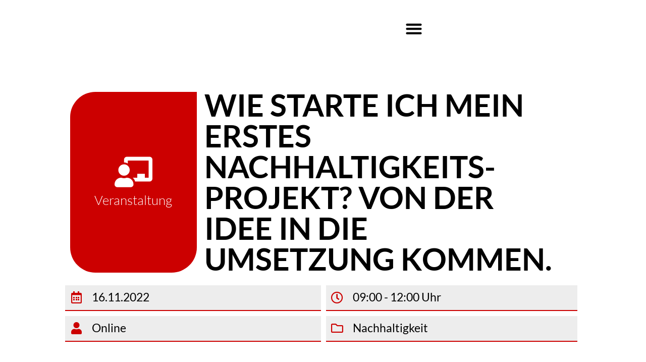

--- FILE ---
content_type: text/css
request_url: https://mittelstand-digital-ruhr-owl.de/wp-content/uploads/elementor/css/post-8.css?ver=1743495738
body_size: 204
content:
.elementor-kit-8{--e-global-color-primary:#CC0000;--e-global-color-secondary:#54595F;--e-global-color-text:#000000;--e-global-color-accent:#61CE70;--e-global-color-64b27d5:#FFFFFF;--e-global-color-3345fd4:#F0EEEE;--e-global-color-7a4c086:#E09B2A;--e-global-typography-primary-font-family:"Lato";--e-global-typography-primary-font-weight:400;--e-global-typography-secondary-font-family:"Lato";--e-global-typography-secondary-font-weight:600;--e-global-typography-text-font-family:"Lato";--e-global-typography-text-font-weight:400;--e-global-typography-accent-font-family:"Roboto";--e-global-typography-accent-font-weight:500;font-size:17px;}.elementor-kit-8 e-page-transition{background-color:#FFBC7D;}.elementor-kit-8 p{margin-bottom:20px;}.elementor-kit-8 a{color:var( --e-global-color-primary );}.elementor-kit-8 a:hover{color:#E09B2A;}.elementor-section.elementor-section-boxed > .elementor-container{max-width:1140px;}.e-con{--container-max-width:1140px;}.elementor-widget:not(:last-child){margin-block-end:20px;}.elementor-element{--widgets-spacing:20px 20px;--widgets-spacing-row:20px;--widgets-spacing-column:20px;}{}h1.entry-title{display:var(--page-title-display);}@media(max-width:1320px){.elementor-section.elementor-section-boxed > .elementor-container{max-width:1024px;}.e-con{--container-max-width:1024px;}}@media(max-width:767px){.elementor-section.elementor-section-boxed > .elementor-container{max-width:767px;}.e-con{--container-max-width:767px;}}

--- FILE ---
content_type: text/css
request_url: https://mittelstand-digital-ruhr-owl.de/wp-content/uploads/elementor/css/post-8550.css?ver=1743683539
body_size: 1792
content:
.elementor-8550 .elementor-element.elementor-element-12d7202:not(.elementor-motion-effects-element-type-background), .elementor-8550 .elementor-element.elementor-element-12d7202 > .elementor-motion-effects-container > .elementor-motion-effects-layer{background-color:#FFFFFF;}.elementor-8550 .elementor-element.elementor-element-12d7202 > .elementor-background-overlay{background-color:#FFFFFF;opacity:0.8;transition:background 0.3s, border-radius 0.3s, opacity 0.3s;}.elementor-8550 .elementor-element.elementor-element-12d7202{transition:background 0.3s, border 0.3s, border-radius 0.3s, box-shadow 0.3s;padding:0% 5% 0% 5%;}.elementor-8550 .elementor-element.elementor-element-8e4bbba > .elementor-container > .elementor-column > .elementor-widget-wrap{align-content:center;align-items:center;}.elementor-8550 .elementor-element.elementor-element-8e4bbba{margin-top:0px;margin-bottom:0px;padding:0px 0px 0px 0px;}.elementor-8550 .elementor-element.elementor-element-65ba974:not(.elementor-motion-effects-element-type-background) > .elementor-widget-wrap, .elementor-8550 .elementor-element.elementor-element-65ba974 > .elementor-widget-wrap > .elementor-motion-effects-container > .elementor-motion-effects-layer{background-color:var( --e-global-color-primary );}.elementor-8550 .elementor-element.elementor-element-65ba974 > .elementor-element-populated, .elementor-8550 .elementor-element.elementor-element-65ba974 > .elementor-element-populated > .elementor-background-overlay, .elementor-8550 .elementor-element.elementor-element-65ba974 > .elementor-background-slideshow{border-radius:85px 0px 85px 85px;}.elementor-8550 .elementor-element.elementor-element-65ba974 > .elementor-element-populated{transition:background 0.3s, border 0.3s, border-radius 0.3s, box-shadow 0.3s;margin:0px 0px 0px 0px;--e-column-margin-right:0px;--e-column-margin-left:0px;padding:0px 0px 0px 0px;}.elementor-8550 .elementor-element.elementor-element-65ba974 > .elementor-element-populated > .elementor-background-overlay{transition:background 0.3s, border-radius 0.3s, opacity 0.3s;}.elementor-8550 .elementor-element.elementor-element-65ba974{z-index:20;}.elementor-widget-icon-box.elementor-view-stacked .elementor-icon{background-color:var( --e-global-color-primary );}.elementor-widget-icon-box.elementor-view-framed .elementor-icon, .elementor-widget-icon-box.elementor-view-default .elementor-icon{fill:var( --e-global-color-primary );color:var( --e-global-color-primary );border-color:var( --e-global-color-primary );}.elementor-widget-icon-box .elementor-icon-box-title{color:var( --e-global-color-primary );}.elementor-widget-icon-box .elementor-icon-box-title, .elementor-widget-icon-box .elementor-icon-box-title a{font-family:var( --e-global-typography-primary-font-family ), Sans-serif;font-weight:var( --e-global-typography-primary-font-weight );}.elementor-widget-icon-box .elementor-icon-box-description{color:var( --e-global-color-text );font-family:var( --e-global-typography-text-font-family ), Sans-serif;font-weight:var( --e-global-typography-text-font-weight );}.elementor-8550 .elementor-element.elementor-element-7657b13 > .elementor-widget-container{margin:75px 0px 75px 0px;}.elementor-8550 .elementor-element.elementor-element-7657b13{--icon-box-icon-margin:15px;}.elementor-8550 .elementor-element.elementor-element-7657b13.elementor-view-stacked .elementor-icon{background-color:#FFFFFF;}.elementor-8550 .elementor-element.elementor-element-7657b13.elementor-view-framed .elementor-icon, .elementor-8550 .elementor-element.elementor-element-7657b13.elementor-view-default .elementor-icon{fill:#FFFFFF;color:#FFFFFF;border-color:#FFFFFF;}.elementor-8550 .elementor-element.elementor-element-7657b13 .elementor-icon{font-size:80px;}.elementor-8550 .elementor-element.elementor-element-7657b13 .elementor-icon-box-title{color:#FFFFFF;}.elementor-8550 .elementor-element.elementor-element-7657b13 .elementor-icon-box-title, .elementor-8550 .elementor-element.elementor-element-7657b13 .elementor-icon-box-title a{font-family:"Lato", Sans-serif;font-size:1.6vw;font-weight:300;line-height:1em;}.elementor-8550 .elementor-element.elementor-element-7657b13 .elementor-icon-box-description{color:#FFFFFF;}.elementor-8550 .elementor-element.elementor-element-a4db696 > .elementor-element-populated{margin:0px 0px 0px 60px;--e-column-margin-right:0px;--e-column-margin-left:60px;padding:0px 0px 0px 0px;}.elementor-widget-heading .elementor-heading-title{font-family:var( --e-global-typography-primary-font-family ), Sans-serif;font-weight:var( --e-global-typography-primary-font-weight );color:var( --e-global-color-primary );}.elementor-8550 .elementor-element.elementor-element-f10cfc4 > .elementor-widget-container{margin:0px 0px 0px 0px;padding:0px 0px 0px 0px;}.elementor-8550 .elementor-element.elementor-element-f10cfc4 .elementor-heading-title{font-family:"Lato", Sans-serif;font-size:3.4vw;font-weight:600;text-transform:uppercase;line-height:1em;color:#000000;}.elementor-8550 .elementor-element.elementor-element-2f48055:not(.elementor-motion-effects-element-type-background), .elementor-8550 .elementor-element.elementor-element-2f48055 > .elementor-motion-effects-container > .elementor-motion-effects-layer{background-color:#FFFFFF;}.elementor-8550 .elementor-element.elementor-element-2f48055{transition:background 0.3s, border 0.3s, border-radius 0.3s, box-shadow 0.3s;margin-top:0px;margin-bottom:0px;padding:3% 5% 0% 5%;}.elementor-8550 .elementor-element.elementor-element-2f48055 > .elementor-background-overlay{transition:background 0.3s, border-radius 0.3s, opacity 0.3s;}.elementor-8550 .elementor-element.elementor-element-2cddb83 > .elementor-element-populated{margin:0px 0px 0px 0px;--e-column-margin-right:0px;--e-column-margin-left:0px;padding:15px 15px 15px 15px;}.elementor-8550 .elementor-element.elementor-element-d7f96b5{margin-top:0px;margin-bottom:25px;}.elementor-8550 .elementor-element.elementor-element-45e3f97 > .elementor-element-populated{padding:0px 0px 0px 0px;}.elementor-8550 .elementor-element.elementor-element-7eb3290 > .elementor-widget-container{background-color:#00000012;padding:10px 10px 12px 10px;border-style:solid;border-width:0px 0px 2px 0px;border-color:var( --e-global-color-primary );}.elementor-8550 .elementor-element.elementor-element-7eb3290{--icon-box-icon-margin:19px;}.elementor-8550 .elementor-element.elementor-element-7eb3290 .elementor-icon-box-title{margin-bottom:0px;color:var( --e-global-color-text );}.elementor-8550 .elementor-element.elementor-element-7eb3290 .elementor-icon{font-size:24px;}.elementor-8550 .elementor-element.elementor-element-7eb3290 .elementor-icon-box-title, .elementor-8550 .elementor-element.elementor-element-7eb3290 .elementor-icon-box-title a{font-family:"Lato", Sans-serif;font-size:1vw;font-weight:400;}.elementor-8550 .elementor-element.elementor-element-1ead332 > .elementor-element-populated{padding:0px 0px 0px 10px;}.elementor-8550 .elementor-element.elementor-element-45f14d2 > .elementor-widget-container{background-color:#00000012;padding:10px 10px 12px 10px;border-style:solid;border-width:0px 0px 2px 0px;border-color:var( --e-global-color-primary );}.elementor-8550 .elementor-element.elementor-element-45f14d2{--icon-box-icon-margin:19px;}.elementor-8550 .elementor-element.elementor-element-45f14d2 .elementor-icon-box-title{margin-bottom:0px;color:var( --e-global-color-text );}.elementor-8550 .elementor-element.elementor-element-45f14d2 .elementor-icon{font-size:24px;}.elementor-8550 .elementor-element.elementor-element-45f14d2 .elementor-icon-box-title, .elementor-8550 .elementor-element.elementor-element-45f14d2 .elementor-icon-box-title a{font-family:"Lato", Sans-serif;font-size:1vw;font-weight:400;}.elementor-8550 .elementor-element.elementor-element-2b0fa17 > .elementor-element-populated{padding:0px 0px 0px 10px;}.elementor-8550 .elementor-element.elementor-element-87cfcb2 > .elementor-widget-container{background-color:#00000012;padding:10px 10px 12px 10px;border-style:solid;border-width:0px 0px 2px 0px;border-color:var( --e-global-color-primary );}.elementor-8550 .elementor-element.elementor-element-87cfcb2{--icon-box-icon-margin:19px;}.elementor-8550 .elementor-element.elementor-element-87cfcb2 .elementor-icon-box-title{margin-bottom:0px;color:var( --e-global-color-text );}.elementor-8550 .elementor-element.elementor-element-87cfcb2 .elementor-icon{font-size:24px;}.elementor-8550 .elementor-element.elementor-element-87cfcb2 .elementor-icon-box-title, .elementor-8550 .elementor-element.elementor-element-87cfcb2 .elementor-icon-box-title a{font-family:"Lato", Sans-serif;font-size:1vw;font-weight:400;}.elementor-8550 .elementor-element.elementor-element-e3a9480 > .elementor-element-populated{padding:0px 0px 0px 10px;}.elementor-8550 .elementor-element.elementor-element-b220931 > .elementor-widget-container{background-color:#00000012;padding:10px 10px 12px 10px;border-style:solid;border-width:0px 0px 2px 0px;border-color:var( --e-global-color-primary );}.elementor-8550 .elementor-element.elementor-element-b220931{--icon-box-icon-margin:19px;}.elementor-8550 .elementor-element.elementor-element-b220931 .elementor-icon-box-title{margin-bottom:0px;color:var( --e-global-color-text );}.elementor-8550 .elementor-element.elementor-element-b220931 .elementor-icon{font-size:24px;}.elementor-8550 .elementor-element.elementor-element-b220931 .elementor-icon-box-title, .elementor-8550 .elementor-element.elementor-element-b220931 .elementor-icon-box-title a{font-family:"Lato", Sans-serif;font-size:1vw;font-weight:400;}.elementor-8550 .elementor-element.elementor-element-2e9befb:not(.elementor-motion-effects-element-type-background), .elementor-8550 .elementor-element.elementor-element-2e9befb > .elementor-motion-effects-container > .elementor-motion-effects-layer{background-color:#FFFFFF;}.elementor-8550 .elementor-element.elementor-element-2e9befb > .elementor-background-overlay{background-color:#FFFFFF;opacity:0.8;transition:background 0.3s, border-radius 0.3s, opacity 0.3s;}.elementor-8550 .elementor-element.elementor-element-2e9befb{transition:background 0.3s, border 0.3s, border-radius 0.3s, box-shadow 0.3s;padding:3% 5% 0% 5%;}.elementor-8550 .elementor-element.elementor-element-67127cd > .elementor-container > .elementor-column > .elementor-widget-wrap{align-content:flex-start;align-items:flex-start;}.elementor-8550 .elementor-element.elementor-element-67127cd{margin-top:0px;margin-bottom:0px;padding:0px 60px 0px 0px;}.elementor-8550 .elementor-element.elementor-element-e0f8dfb > .elementor-element-populated, .elementor-8550 .elementor-element.elementor-element-e0f8dfb > .elementor-element-populated > .elementor-background-overlay, .elementor-8550 .elementor-element.elementor-element-e0f8dfb > .elementor-background-slideshow{border-radius:100px 0px 100px 100px;}.elementor-8550 .elementor-element.elementor-element-e0f8dfb > .elementor-element-populated{transition:background 0.3s, border 0.3s, border-radius 0.3s, box-shadow 0.3s;margin:0px 0px 0px 0px;--e-column-margin-right:0px;--e-column-margin-left:0px;padding:0px 0px 0px 0px;}.elementor-8550 .elementor-element.elementor-element-e0f8dfb > .elementor-element-populated > .elementor-background-overlay{transition:background 0.3s, border-radius 0.3s, opacity 0.3s;}.elementor-8550 .elementor-element.elementor-element-33cd153 > .elementor-widget-container{margin:0px 0px 0px 0px;padding:0px 0px 0px 0px;}.elementor-8550 .elementor-element.elementor-element-33cd153{z-index:1;text-align:left;}.elementor-8550 .elementor-element.elementor-element-33cd153 .elementor-heading-title{font-family:"Lato", Sans-serif;font-size:1.2vw;font-weight:400;text-transform:uppercase;-webkit-text-stroke-color:#000;stroke:#000;color:var( --e-global-color-primary );}.elementor-widget-theme-post-title .elementor-heading-title{font-family:var( --e-global-typography-primary-font-family ), Sans-serif;font-weight:var( --e-global-typography-primary-font-weight );color:var( --e-global-color-primary );}.elementor-8550 .elementor-element.elementor-element-84f4dd6 .elementor-heading-title{font-family:"Lato", Sans-serif;font-size:1.5vw;font-weight:600;text-transform:uppercase;line-height:1.2em;color:var( --e-global-color-text );}.elementor-8550 .elementor-element.elementor-element-2b98f75 > .elementor-element-populated{margin:0px 0px 0px 70px;--e-column-margin-right:0px;--e-column-margin-left:70px;padding:0px 0px 0px 0px;}.elementor-widget-text-editor{font-family:var( --e-global-typography-text-font-family ), Sans-serif;font-weight:var( --e-global-typography-text-font-weight );color:var( --e-global-color-text );}.elementor-widget-text-editor.elementor-drop-cap-view-stacked .elementor-drop-cap{background-color:var( --e-global-color-primary );}.elementor-widget-text-editor.elementor-drop-cap-view-framed .elementor-drop-cap, .elementor-widget-text-editor.elementor-drop-cap-view-default .elementor-drop-cap{color:var( --e-global-color-primary );border-color:var( --e-global-color-primary );}.elementor-8550 .elementor-element.elementor-element-e06b1ff{font-family:"Lato", Sans-serif;font-size:1px;font-weight:400;}.elementor-8550 .elementor-element.elementor-element-928600d > .elementor-widget-container{margin:0px 0px 0px 0px;padding:0px 0px 0px 0px;}.elementor-8550 .elementor-element.elementor-element-928600d{z-index:1;text-align:left;}.elementor-8550 .elementor-element.elementor-element-928600d .elementor-heading-title{font-family:"Lato", Sans-serif;font-size:24px;font-weight:400;color:var( --e-global-color-primary );}.elementor-8550 .elementor-element.elementor-element-4481b42 .elementor-heading-title{font-family:"Lato", Sans-serif;font-weight:400;text-transform:uppercase;color:var( --e-global-color-text );}@media(max-width:1320px){.elementor-8550 .elementor-element.elementor-element-12d7202{padding:0px 50px 0px 50px;}.elementor-bc-flex-widget .elementor-8550 .elementor-element.elementor-element-65ba974.elementor-column .elementor-widget-wrap{align-items:center;}.elementor-8550 .elementor-element.elementor-element-65ba974.elementor-column.elementor-element[data-element_type="column"] > .elementor-widget-wrap.elementor-element-populated{align-content:center;align-items:center;}.elementor-8550 .elementor-element.elementor-element-65ba974 > .elementor-element-populated, .elementor-8550 .elementor-element.elementor-element-65ba974 > .elementor-element-populated > .elementor-background-overlay, .elementor-8550 .elementor-element.elementor-element-65ba974 > .elementor-background-slideshow{border-radius:50px 0px 50px 50px;}.elementor-8550 .elementor-element.elementor-element-65ba974 > .elementor-element-populated{margin:0px 0px 0px 0px;--e-column-margin-right:0px;--e-column-margin-left:0px;padding:30px 0px 25px 0px;}.elementor-8550 .elementor-element.elementor-element-7657b13 > .elementor-widget-container{margin:0px 0px 0px 0px;padding:0px 0px 0px 0px;}.elementor-8550 .elementor-element.elementor-element-7657b13{--icon-box-icon-margin:5px;}.elementor-8550 .elementor-element.elementor-element-7657b13 .elementor-icon{font-size:60px;}.elementor-8550 .elementor-element.elementor-element-7657b13 .elementor-icon-box-title, .elementor-8550 .elementor-element.elementor-element-7657b13 .elementor-icon-box-title a{font-size:2vw;}.elementor-8550 .elementor-element.elementor-element-a4db696 > .elementor-element-populated{margin:0px 35px 2px 15px;--e-column-margin-right:35px;--e-column-margin-left:15px;}.elementor-8550 .elementor-element.elementor-element-f10cfc4 > .elementor-widget-container{margin:-5px 0px -5px 0px;}.elementor-8550 .elementor-element.elementor-element-f10cfc4 .elementor-heading-title{font-size:4.8vw;}.elementor-8550 .elementor-element.elementor-element-2f48055{margin-top:0px;margin-bottom:0px;padding:0px 50px 0px 50px;}.elementor-8550 .elementor-element.elementor-element-2cddb83 > .elementor-element-populated{padding:15px 7.5px 15px 0px;}.elementor-8550 .elementor-element.elementor-element-7eb3290 .elementor-icon-box-title, .elementor-8550 .elementor-element.elementor-element-7eb3290 .elementor-icon-box-title a{font-size:1.8vw;}.elementor-8550 .elementor-element.elementor-element-45f14d2 .elementor-icon-box-title, .elementor-8550 .elementor-element.elementor-element-45f14d2 .elementor-icon-box-title a{font-size:1.8vw;}.elementor-8550 .elementor-element.elementor-element-2b0fa17 > .elementor-element-populated{padding:10px 0px 0px 0px;}.elementor-8550 .elementor-element.elementor-element-87cfcb2 .elementor-icon-box-title, .elementor-8550 .elementor-element.elementor-element-87cfcb2 .elementor-icon-box-title a{font-size:1.8vw;}.elementor-8550 .elementor-element.elementor-element-e3a9480 > .elementor-element-populated{padding:10px 0px 0px 10px;}.elementor-8550 .elementor-element.elementor-element-b220931 .elementor-icon-box-title, .elementor-8550 .elementor-element.elementor-element-b220931 .elementor-icon-box-title a{font-size:1.8vw;}.elementor-8550 .elementor-element.elementor-element-2e9befb{padding:0px 50px 0px 50px;}.elementor-8550 .elementor-element.elementor-element-67127cd{padding:0px 0px 0px 0px;}.elementor-bc-flex-widget .elementor-8550 .elementor-element.elementor-element-e0f8dfb.elementor-column .elementor-widget-wrap{align-items:center;}.elementor-8550 .elementor-element.elementor-element-e0f8dfb.elementor-column.elementor-element[data-element_type="column"] > .elementor-widget-wrap.elementor-element-populated{align-content:center;align-items:center;}.elementor-8550 .elementor-element.elementor-element-e0f8dfb > .elementor-element-populated{margin:0px 0px 10px 0px;--e-column-margin-right:0px;--e-column-margin-left:0px;padding:0px 0px 0px 0px;}.elementor-8550 .elementor-element.elementor-element-33cd153 .elementor-heading-title{font-size:2.2vw;}.elementor-8550 .elementor-element.elementor-element-84f4dd6 > .elementor-widget-container{padding:0px 0px 25px 0px;}.elementor-8550 .elementor-element.elementor-element-84f4dd6 .elementor-heading-title{font-size:3.8vw;}.elementor-8550 .elementor-element.elementor-element-2b98f75 > .elementor-element-populated{margin:0px 0px 0px 0px;--e-column-margin-right:0px;--e-column-margin-left:0px;}.elementor-8550 .elementor-element.elementor-element-928600d > .elementor-widget-container{padding:50px 0px 0px 0px;}.elementor-8550 .elementor-element.elementor-element-928600d .elementor-heading-title{font-size:22px;}}@media(max-width:767px){.elementor-8550 .elementor-element.elementor-element-12d7202{margin-top:-50px;margin-bottom:0px;padding:0px 0px 0px 0px;}.elementor-8550 .elementor-element.elementor-element-4f68b2e > .elementor-element-populated{padding:0px 0px 0px 0px;}.elementor-8550 .elementor-element.elementor-element-8e4bbba{margin-top:36px;margin-bottom:0px;}.elementor-8550 .elementor-element.elementor-element-65ba974{width:100%;}.elementor-8550 .elementor-element.elementor-element-7657b13 > .elementor-widget-container{margin:15px 0px 15px 0px;}.elementor-8550 .elementor-element.elementor-element-7657b13 .elementor-icon-box-title, .elementor-8550 .elementor-element.elementor-element-7657b13 .elementor-icon-box-title a{font-size:4.5vw;}.elementor-8550 .elementor-element.elementor-element-a4db696 > .elementor-element-populated{margin:50px 0px 0px 0px;--e-column-margin-right:0px;--e-column-margin-left:0px;}.elementor-8550 .elementor-element.elementor-element-f10cfc4 > .elementor-widget-container{margin:-5px 0px 0px 0px;}.elementor-8550 .elementor-element.elementor-element-f10cfc4{text-align:center;}.elementor-8550 .elementor-element.elementor-element-f10cfc4 .elementor-heading-title{font-size:6.5vw;}.elementor-8550 .elementor-element.elementor-element-2f48055{padding:25px 0px 0px 0px;}.elementor-8550 .elementor-element.elementor-element-2cddb83 > .elementor-element-populated{padding:10px 0px 10px 0px;}.elementor-8550 .elementor-element.elementor-element-45e3f97{width:50%;}.elementor-8550 .elementor-element.elementor-element-7eb3290{--icon-box-icon-margin:0px;}.elementor-8550 .elementor-element.elementor-element-7eb3290 .elementor-icon-box-title, .elementor-8550 .elementor-element.elementor-element-7eb3290 .elementor-icon-box-title a{font-size:3.6vw;}.elementor-8550 .elementor-element.elementor-element-1ead332{width:50%;}.elementor-8550 .elementor-element.elementor-element-45f14d2{--icon-box-icon-margin:0px;}.elementor-8550 .elementor-element.elementor-element-45f14d2 .elementor-icon-box-title, .elementor-8550 .elementor-element.elementor-element-45f14d2 .elementor-icon-box-title a{font-size:3.6vw;}.elementor-8550 .elementor-element.elementor-element-2b0fa17{width:50%;}.elementor-8550 .elementor-element.elementor-element-87cfcb2{--icon-box-icon-margin:0px;}.elementor-8550 .elementor-element.elementor-element-87cfcb2 .elementor-icon-box-title, .elementor-8550 .elementor-element.elementor-element-87cfcb2 .elementor-icon-box-title a{font-size:3.6vw;}.elementor-8550 .elementor-element.elementor-element-e3a9480{width:50%;}.elementor-8550 .elementor-element.elementor-element-b220931{--icon-box-icon-margin:0px;}.elementor-8550 .elementor-element.elementor-element-b220931 .elementor-icon-box-title, .elementor-8550 .elementor-element.elementor-element-b220931 .elementor-icon-box-title a{font-size:3.6vw;}.elementor-8550 .elementor-element.elementor-element-2e9befb{padding:0px 0px 0px 0px;}.elementor-8550 .elementor-element.elementor-element-4223683 > .elementor-element-populated{padding:0px 0px 0px 0px;}.elementor-8550 .elementor-element.elementor-element-67127cd{margin-top:0px;margin-bottom:0px;padding:0px 0px 0px 0px;}.elementor-8550 .elementor-element.elementor-element-e0f8dfb{width:100%;}.elementor-8550 .elementor-element.elementor-element-33cd153 > .elementor-widget-container{padding:0px 0px 3px 0px;}.elementor-8550 .elementor-element.elementor-element-33cd153 .elementor-heading-title{font-size:5vw;}.elementor-8550 .elementor-element.elementor-element-84f4dd6 .elementor-heading-title{font-size:10vw;}.elementor-8550 .elementor-element.elementor-element-2b98f75{width:100%;}.elementor-8550 .elementor-element.elementor-element-2b98f75 > .elementor-element-populated{margin:25px 0px 0px 0px;--e-column-margin-right:0px;--e-column-margin-left:0px;}.elementor-8550 .elementor-element.elementor-element-928600d > .elementor-widget-container{padding:50px 0px 3px 0px;}.elementor-8550 .elementor-element.elementor-element-928600d{text-align:left;}.elementor-8550 .elementor-element.elementor-element-928600d .elementor-heading-title{font-size:20px;line-height:1.2em;}}@media(min-width:768px){.elementor-8550 .elementor-element.elementor-element-65ba974{width:25%;}.elementor-8550 .elementor-element.elementor-element-a4db696{width:75%;}.elementor-8550 .elementor-element.elementor-element-e0f8dfb{width:25%;}.elementor-8550 .elementor-element.elementor-element-2b98f75{width:75%;}}@media(max-width:1320px) and (min-width:768px){.elementor-8550 .elementor-element.elementor-element-65ba974{width:25%;}.elementor-8550 .elementor-element.elementor-element-a4db696{width:75%;}.elementor-8550 .elementor-element.elementor-element-2cddb83{width:100%;}.elementor-8550 .elementor-element.elementor-element-45e3f97{width:50%;}.elementor-8550 .elementor-element.elementor-element-1ead332{width:50%;}.elementor-8550 .elementor-element.elementor-element-2b0fa17{width:50%;}.elementor-8550 .elementor-element.elementor-element-e3a9480{width:50%;}.elementor-8550 .elementor-element.elementor-element-e0f8dfb{width:100%;}.elementor-8550 .elementor-element.elementor-element-2b98f75{width:100%;}}

--- FILE ---
content_type: text/css
request_url: https://mittelstand-digital-ruhr-owl.de/wp-content/uploads/elementor/css/post-43.css?ver=1743495738
body_size: 2488
content:
.elementor-43 .elementor-element.elementor-element-707b8e5d:not(.elementor-motion-effects-element-type-background), .elementor-43 .elementor-element.elementor-element-707b8e5d > .elementor-motion-effects-container > .elementor-motion-effects-layer{background-color:var( --e-global-color-64b27d5 );}.elementor-43 .elementor-element.elementor-element-707b8e5d{transition:background 0.3s, border 0.3s, border-radius 0.3s, box-shadow 0.3s;margin-top:0px;margin-bottom:0px;padding:0% 10% 0% 10%;z-index:100;}.elementor-43 .elementor-element.elementor-element-707b8e5d > .elementor-background-overlay{transition:background 0.3s, border-radius 0.3s, opacity 0.3s;}.elementor-bc-flex-widget .elementor-43 .elementor-element.elementor-element-17b96b8a.elementor-column .elementor-widget-wrap{align-items:center;}.elementor-43 .elementor-element.elementor-element-17b96b8a.elementor-column.elementor-element[data-element_type="column"] > .elementor-widget-wrap.elementor-element-populated{align-content:center;align-items:center;}.elementor-43 .elementor-element.elementor-element-17b96b8a > .elementor-element-populated{margin:25px 0px 0px 0px;--e-column-margin-right:0px;--e-column-margin-left:0px;}.elementor-widget-nav-menu .elementor-nav-menu .elementor-item{font-family:var( --e-global-typography-primary-font-family ), Sans-serif;font-weight:var( --e-global-typography-primary-font-weight );}.elementor-widget-nav-menu .elementor-nav-menu--main .elementor-item{color:var( --e-global-color-text );fill:var( --e-global-color-text );}.elementor-widget-nav-menu .elementor-nav-menu--main .elementor-item:hover,
					.elementor-widget-nav-menu .elementor-nav-menu--main .elementor-item.elementor-item-active,
					.elementor-widget-nav-menu .elementor-nav-menu--main .elementor-item.highlighted,
					.elementor-widget-nav-menu .elementor-nav-menu--main .elementor-item:focus{color:var( --e-global-color-accent );fill:var( --e-global-color-accent );}.elementor-widget-nav-menu .elementor-nav-menu--main:not(.e--pointer-framed) .elementor-item:before,
					.elementor-widget-nav-menu .elementor-nav-menu--main:not(.e--pointer-framed) .elementor-item:after{background-color:var( --e-global-color-accent );}.elementor-widget-nav-menu .e--pointer-framed .elementor-item:before,
					.elementor-widget-nav-menu .e--pointer-framed .elementor-item:after{border-color:var( --e-global-color-accent );}.elementor-widget-nav-menu{--e-nav-menu-divider-color:var( --e-global-color-text );}.elementor-widget-nav-menu .elementor-nav-menu--dropdown .elementor-item, .elementor-widget-nav-menu .elementor-nav-menu--dropdown  .elementor-sub-item{font-family:var( --e-global-typography-accent-font-family ), Sans-serif;font-weight:var( --e-global-typography-accent-font-weight );}.elementor-43 .elementor-element.elementor-element-f27e67b > .elementor-widget-container{margin:0px -10px 0px 0px;padding:0px 0px 0px 0px;}.elementor-43 .elementor-element.elementor-element-f27e67b .elementor-menu-toggle{margin-left:auto;background-color:#FFFFFF00;}.elementor-43 .elementor-element.elementor-element-f27e67b .elementor-nav-menu .elementor-item{font-family:"Lato", Sans-serif;font-size:14px;font-weight:400;text-transform:uppercase;}.elementor-43 .elementor-element.elementor-element-f27e67b .elementor-nav-menu--main .elementor-item:hover,
					.elementor-43 .elementor-element.elementor-element-f27e67b .elementor-nav-menu--main .elementor-item.elementor-item-active,
					.elementor-43 .elementor-element.elementor-element-f27e67b .elementor-nav-menu--main .elementor-item.highlighted,
					.elementor-43 .elementor-element.elementor-element-f27e67b .elementor-nav-menu--main .elementor-item:focus{color:var( --e-global-color-primary );fill:var( --e-global-color-primary );}.elementor-43 .elementor-element.elementor-element-f27e67b .elementor-nav-menu--main:not(.e--pointer-framed) .elementor-item:before,
					.elementor-43 .elementor-element.elementor-element-f27e67b .elementor-nav-menu--main:not(.e--pointer-framed) .elementor-item:after{background-color:var( --e-global-color-primary );}.elementor-43 .elementor-element.elementor-element-f27e67b .e--pointer-framed .elementor-item:before,
					.elementor-43 .elementor-element.elementor-element-f27e67b .e--pointer-framed .elementor-item:after{border-color:var( --e-global-color-primary );}.elementor-43 .elementor-element.elementor-element-f27e67b .elementor-nav-menu--main .elementor-item.elementor-item-active{color:var( --e-global-color-primary );}.elementor-43 .elementor-element.elementor-element-f27e67b .e--pointer-framed .elementor-item:before{border-width:0px;}.elementor-43 .elementor-element.elementor-element-f27e67b .e--pointer-framed.e--animation-draw .elementor-item:before{border-width:0 0 0px 0px;}.elementor-43 .elementor-element.elementor-element-f27e67b .e--pointer-framed.e--animation-draw .elementor-item:after{border-width:0px 0px 0 0;}.elementor-43 .elementor-element.elementor-element-f27e67b .e--pointer-framed.e--animation-corners .elementor-item:before{border-width:0px 0 0 0px;}.elementor-43 .elementor-element.elementor-element-f27e67b .e--pointer-framed.e--animation-corners .elementor-item:after{border-width:0 0px 0px 0;}.elementor-43 .elementor-element.elementor-element-f27e67b .e--pointer-underline .elementor-item:after,
					 .elementor-43 .elementor-element.elementor-element-f27e67b .e--pointer-overline .elementor-item:before,
					 .elementor-43 .elementor-element.elementor-element-f27e67b .e--pointer-double-line .elementor-item:before,
					 .elementor-43 .elementor-element.elementor-element-f27e67b .e--pointer-double-line .elementor-item:after{height:0px;}.elementor-43 .elementor-element.elementor-element-f27e67b .elementor-nav-menu--main .elementor-item{padding-left:10px;padding-right:10px;padding-top:4px;padding-bottom:4px;}.elementor-43 .elementor-element.elementor-element-f27e67b{--e-nav-menu-horizontal-menu-item-margin:calc( 0px / 2 );--nav-menu-icon-size:30px;}.elementor-43 .elementor-element.elementor-element-f27e67b .elementor-nav-menu--main:not(.elementor-nav-menu--layout-horizontal) .elementor-nav-menu > li:not(:last-child){margin-bottom:0px;}.elementor-43 .elementor-element.elementor-element-f27e67b .elementor-nav-menu--dropdown a:hover,
					.elementor-43 .elementor-element.elementor-element-f27e67b .elementor-nav-menu--dropdown a.elementor-item-active,
					.elementor-43 .elementor-element.elementor-element-f27e67b .elementor-nav-menu--dropdown a.highlighted,
					.elementor-43 .elementor-element.elementor-element-f27e67b .elementor-menu-toggle:hover{color:var( --e-global-color-primary );}.elementor-43 .elementor-element.elementor-element-f27e67b .elementor-nav-menu--dropdown a:hover,
					.elementor-43 .elementor-element.elementor-element-f27e67b .elementor-nav-menu--dropdown a.elementor-item-active,
					.elementor-43 .elementor-element.elementor-element-f27e67b .elementor-nav-menu--dropdown a.highlighted{background-color:var( --e-global-color-3345fd4 );}.elementor-43 .elementor-element.elementor-element-f27e67b .elementor-nav-menu--dropdown .elementor-item, .elementor-43 .elementor-element.elementor-element-f27e67b .elementor-nav-menu--dropdown  .elementor-sub-item{font-family:"Lato", Sans-serif;font-size:14px;font-weight:400;}.elementor-43 .elementor-element.elementor-element-f27e67b .elementor-nav-menu--dropdown{border-style:solid;border-width:0px 0px 0px 2px;border-color:var( --e-global-color-primary );}.elementor-43 .elementor-element.elementor-element-f27e67b div.elementor-menu-toggle{color:#000000;}.elementor-43 .elementor-element.elementor-element-f27e67b div.elementor-menu-toggle svg{fill:#000000;}.elementor-widget-icon-box.elementor-view-stacked .elementor-icon{background-color:var( --e-global-color-primary );}.elementor-widget-icon-box.elementor-view-framed .elementor-icon, .elementor-widget-icon-box.elementor-view-default .elementor-icon{fill:var( --e-global-color-primary );color:var( --e-global-color-primary );border-color:var( --e-global-color-primary );}.elementor-widget-icon-box .elementor-icon-box-title{color:var( --e-global-color-primary );}.elementor-widget-icon-box .elementor-icon-box-title, .elementor-widget-icon-box .elementor-icon-box-title a{font-family:var( --e-global-typography-primary-font-family ), Sans-serif;font-weight:var( --e-global-typography-primary-font-weight );}.elementor-widget-icon-box .elementor-icon-box-description{color:var( --e-global-color-text );font-family:var( --e-global-typography-text-font-family ), Sans-serif;font-weight:var( --e-global-typography-text-font-weight );}.elementor-43 .elementor-element.elementor-element-81b1596{width:auto;max-width:auto;top:185px;z-index:100;--icon-box-icon-margin:16px;}.elementor-43 .elementor-element.elementor-element-81b1596 > .elementor-widget-container:hover{--e-transform-translateX:-185px;}.elementor-43 .elementor-element.elementor-element-81b1596 > .elementor-widget-container{background-color:var( --e-global-color-7a4c086 );padding:0px 28px 0px 0px;}.elementor-43 .elementor-element.elementor-element-81b1596:hover .elementor-widget-container{background-color:var( --e-global-color-7a4c086 );}body:not(.rtl) .elementor-43 .elementor-element.elementor-element-81b1596{right:-180.8px;}body.rtl .elementor-43 .elementor-element.elementor-element-81b1596{left:-180.8px;}.elementor-43 .elementor-element.elementor-element-81b1596.elementor-view-stacked .elementor-icon{background-color:var( --e-global-color-7a4c086 );fill:#FFFFFF;color:#FFFFFF;}.elementor-43 .elementor-element.elementor-element-81b1596.elementor-view-framed .elementor-icon, .elementor-43 .elementor-element.elementor-element-81b1596.elementor-view-default .elementor-icon{fill:var( --e-global-color-7a4c086 );color:var( --e-global-color-7a4c086 );border-color:var( --e-global-color-7a4c086 );}.elementor-43 .elementor-element.elementor-element-81b1596.elementor-view-framed .elementor-icon{background-color:#FFFFFF;}.elementor-43 .elementor-element.elementor-element-81b1596.elementor-view-stacked .elementor-icon:hover{background-color:var( --e-global-color-7a4c086 );fill:#FFFFFF;color:#FFFFFF;}.elementor-43 .elementor-element.elementor-element-81b1596.elementor-view-framed .elementor-icon:hover, .elementor-43 .elementor-element.elementor-element-81b1596.elementor-view-default .elementor-icon:hover{fill:var( --e-global-color-7a4c086 );color:var( --e-global-color-7a4c086 );border-color:var( --e-global-color-7a4c086 );}.elementor-43 .elementor-element.elementor-element-81b1596.elementor-view-framed .elementor-icon:hover{background-color:#FFFFFF;}.elementor-43 .elementor-element.elementor-element-81b1596 .elementor-icon{font-size:28px;}.elementor-43 .elementor-element.elementor-element-81b1596 .elementor-icon-box-title{color:var( --e-global-color-64b27d5 );-webkit-text-stroke-width:0px;stroke-width:0px;-webkit-text-stroke-color:#FFFFFF;stroke:#FFFFFF;}.elementor-43 .elementor-element.elementor-element-81b1596 .elementor-icon-box-title, .elementor-43 .elementor-element.elementor-element-81b1596 .elementor-icon-box-title a{font-family:"Arial", Sans-serif;font-size:14px;font-weight:500;text-transform:uppercase;}.elementor-43 .elementor-element.elementor-element-81b1596 .elementor-icon-box-description{color:var( --e-global-color-7a4c086 );font-family:"Lato", Sans-serif;font-weight:400;}.elementor-43 .elementor-element.elementor-element-a58e37f{width:auto;max-width:auto;top:243px;z-index:100;--icon-box-icon-margin:16px;}.elementor-43 .elementor-element.elementor-element-a58e37f > .elementor-widget-container:hover{--e-transform-translateX:-130px;}.elementor-43 .elementor-element.elementor-element-a58e37f > .elementor-widget-container{background-color:var( --e-global-color-7a4c086 );padding:0px 28px 0px 0px;}.elementor-43 .elementor-element.elementor-element-a58e37f:hover .elementor-widget-container{background-color:var( --e-global-color-7a4c086 );}body:not(.rtl) .elementor-43 .elementor-element.elementor-element-a58e37f{right:-175.2px;}body.rtl .elementor-43 .elementor-element.elementor-element-a58e37f{left:-175.2px;}.elementor-43 .elementor-element.elementor-element-a58e37f.elementor-view-stacked .elementor-icon{background-color:var( --e-global-color-7a4c086 );}.elementor-43 .elementor-element.elementor-element-a58e37f.elementor-view-framed .elementor-icon, .elementor-43 .elementor-element.elementor-element-a58e37f.elementor-view-default .elementor-icon{fill:var( --e-global-color-7a4c086 );color:var( --e-global-color-7a4c086 );border-color:var( --e-global-color-7a4c086 );}.elementor-43 .elementor-element.elementor-element-a58e37f.elementor-view-stacked .elementor-icon:hover{background-color:var( --e-global-color-7a4c086 );fill:#FFFFFF;color:#FFFFFF;}.elementor-43 .elementor-element.elementor-element-a58e37f.elementor-view-framed .elementor-icon:hover, .elementor-43 .elementor-element.elementor-element-a58e37f.elementor-view-default .elementor-icon:hover{fill:var( --e-global-color-7a4c086 );color:var( --e-global-color-7a4c086 );border-color:var( --e-global-color-7a4c086 );}.elementor-43 .elementor-element.elementor-element-a58e37f.elementor-view-framed .elementor-icon:hover{background-color:#FFFFFF;}.elementor-43 .elementor-element.elementor-element-a58e37f .elementor-icon{font-size:28px;}.elementor-43 .elementor-element.elementor-element-a58e37f .elementor-icon-box-title{color:#FFFFFF;-webkit-text-stroke-width:0px;stroke-width:0px;-webkit-text-stroke-color:#FFFFFF;stroke:#FFFFFF;text-shadow:0px 0px 10px rgba(0,0,0,0.3);}.elementor-43 .elementor-element.elementor-element-a58e37f .elementor-icon-box-title, .elementor-43 .elementor-element.elementor-element-a58e37f .elementor-icon-box-title a{font-family:"Arial", Sans-serif;font-size:14px;font-weight:500;text-transform:uppercase;}.elementor-43 .elementor-element.elementor-element-a58e37f .elementor-icon-box-description{color:#FFFFFF;}.elementor-43 .elementor-element.elementor-element-e6f4bc3{width:auto;max-width:auto;top:301px;z-index:100;--icon-box-icon-margin:16px;}.elementor-43 .elementor-element.elementor-element-e6f4bc3 > .elementor-widget-container:hover{--e-transform-translateX:-180px;}.elementor-43 .elementor-element.elementor-element-e6f4bc3 > .elementor-widget-container{background-color:var( --e-global-color-7a4c086 );padding:0px 28px 0px 0px;}.elementor-43 .elementor-element.elementor-element-e6f4bc3:hover .elementor-widget-container{background-color:var( --e-global-color-7a4c086 );}body:not(.rtl) .elementor-43 .elementor-element.elementor-element-e6f4bc3{right:-180.7px;}body.rtl .elementor-43 .elementor-element.elementor-element-e6f4bc3{left:-180.7px;}.elementor-43 .elementor-element.elementor-element-e6f4bc3.elementor-view-stacked .elementor-icon{background-color:var( --e-global-color-7a4c086 );}.elementor-43 .elementor-element.elementor-element-e6f4bc3.elementor-view-framed .elementor-icon, .elementor-43 .elementor-element.elementor-element-e6f4bc3.elementor-view-default .elementor-icon{fill:var( --e-global-color-7a4c086 );color:var( --e-global-color-7a4c086 );border-color:var( --e-global-color-7a4c086 );}.elementor-43 .elementor-element.elementor-element-e6f4bc3.elementor-view-stacked .elementor-icon:hover{background-color:var( --e-global-color-7a4c086 );fill:#FFFFFF;color:#FFFFFF;}.elementor-43 .elementor-element.elementor-element-e6f4bc3.elementor-view-framed .elementor-icon:hover, .elementor-43 .elementor-element.elementor-element-e6f4bc3.elementor-view-default .elementor-icon:hover{fill:var( --e-global-color-7a4c086 );color:var( --e-global-color-7a4c086 );border-color:var( --e-global-color-7a4c086 );}.elementor-43 .elementor-element.elementor-element-e6f4bc3.elementor-view-framed .elementor-icon:hover{background-color:#FFFFFF;}.elementor-43 .elementor-element.elementor-element-e6f4bc3 .elementor-icon{font-size:28px;}.elementor-43 .elementor-element.elementor-element-e6f4bc3 .elementor-icon-box-title{color:#FFFFFF;-webkit-text-stroke-width:0px;stroke-width:0px;-webkit-text-stroke-color:#FFFFFF;stroke:#FFFFFF;}.elementor-43 .elementor-element.elementor-element-e6f4bc3 .elementor-icon-box-title, .elementor-43 .elementor-element.elementor-element-e6f4bc3 .elementor-icon-box-title a{font-family:"Arial", Sans-serif;font-size:14px;font-weight:500;text-transform:uppercase;}.elementor-43 .elementor-element.elementor-element-e6f4bc3 .elementor-icon-box-description{color:var( --e-global-color-7a4c086 );}.elementor-widget-icon.elementor-view-stacked .elementor-icon{background-color:var( --e-global-color-primary );}.elementor-widget-icon.elementor-view-framed .elementor-icon, .elementor-widget-icon.elementor-view-default .elementor-icon{color:var( --e-global-color-primary );border-color:var( --e-global-color-primary );}.elementor-widget-icon.elementor-view-framed .elementor-icon, .elementor-widget-icon.elementor-view-default .elementor-icon svg{fill:var( --e-global-color-primary );}.elementor-43 .elementor-element.elementor-element-eb7a293{width:auto;max-width:auto;bottom:20px;}body:not(.rtl) .elementor-43 .elementor-element.elementor-element-eb7a293{right:30px;}body.rtl .elementor-43 .elementor-element.elementor-element-eb7a293{left:30px;}.elementor-43 .elementor-element.elementor-element-eb7a293 .elementor-icon-wrapper{text-align:right;}.elementor-43 .elementor-element.elementor-element-eb7a293.elementor-view-stacked .elementor-icon{background-color:#76767645;}.elementor-43 .elementor-element.elementor-element-eb7a293.elementor-view-framed .elementor-icon, .elementor-43 .elementor-element.elementor-element-eb7a293.elementor-view-default .elementor-icon{color:#76767645;border-color:#76767645;}.elementor-43 .elementor-element.elementor-element-eb7a293.elementor-view-framed .elementor-icon, .elementor-43 .elementor-element.elementor-element-eb7a293.elementor-view-default .elementor-icon svg{fill:#76767645;}.elementor-43 .elementor-element.elementor-element-eb7a293 .elementor-icon{font-size:45px;}.elementor-43 .elementor-element.elementor-element-eb7a293 .elementor-icon svg{height:45px;}.elementor-43 .elementor-element.elementor-element-22feafb:not(.elementor-motion-effects-element-type-background), .elementor-43 .elementor-element.elementor-element-22feafb > .elementor-motion-effects-container > .elementor-motion-effects-layer{background-color:var( --e-global-color-text );}.elementor-43 .elementor-element.elementor-element-22feafb{transition:background 0.3s, border 0.3s, border-radius 0.3s, box-shadow 0.3s;}.elementor-43 .elementor-element.elementor-element-22feafb > .elementor-background-overlay{transition:background 0.3s, border-radius 0.3s, opacity 0.3s;}.elementor-43 .elementor-element.elementor-element-1da010a{--grid-template-columns:repeat(0, auto);--icon-size:14px;--grid-column-gap:11px;--grid-row-gap:0px;}.elementor-43 .elementor-element.elementor-element-1da010a .elementor-widget-container{text-align:right;}.elementor-43 .elementor-element.elementor-element-1da010a .elementor-social-icon{background-color:#FFFFFF;}.elementor-43 .elementor-element.elementor-element-1da010a .elementor-social-icon i{color:var( --e-global-color-text );}.elementor-43 .elementor-element.elementor-element-1da010a .elementor-social-icon svg{fill:var( --e-global-color-text );}.elementor-43 .elementor-element.elementor-element-1da010a .elementor-social-icon:hover{background-color:var( --e-global-color-primary );}.elementor-43 .elementor-element.elementor-element-1da010a .elementor-social-icon:hover i{color:#FFFFFF;}.elementor-43 .elementor-element.elementor-element-1da010a .elementor-social-icon:hover svg{fill:#FFFFFF;}.elementor-43 .elementor-element.elementor-element-64b3a4a > .elementor-container > .elementor-column > .elementor-widget-wrap{align-content:center;align-items:center;}.elementor-widget-image .widget-image-caption{color:var( --e-global-color-text );font-family:var( --e-global-typography-text-font-family ), Sans-serif;font-weight:var( --e-global-typography-text-font-weight );}.elementor-43 .elementor-element.elementor-element-b621394 > .elementor-widget-container{margin:0px 0px 0px -38px;}.elementor-43 .elementor-element.elementor-element-b621394{text-align:left;}.elementor-43 .elementor-element.elementor-element-b621394 img{width:394px;}.elementor-43 .elementor-element.elementor-element-9d7f8cb > .elementor-widget-container{margin:0px -10px 0px 0px;padding:0px 0px 0px 0px;}.elementor-43 .elementor-element.elementor-element-9d7f8cb .elementor-menu-toggle{margin-left:auto;background-color:#FFFFFF00;}.elementor-43 .elementor-element.elementor-element-9d7f8cb .elementor-nav-menu .elementor-item{font-family:"Lato", Sans-serif;font-weight:300;text-transform:uppercase;}.elementor-43 .elementor-element.elementor-element-9d7f8cb .elementor-nav-menu--main .elementor-item:hover,
					.elementor-43 .elementor-element.elementor-element-9d7f8cb .elementor-nav-menu--main .elementor-item.elementor-item-active,
					.elementor-43 .elementor-element.elementor-element-9d7f8cb .elementor-nav-menu--main .elementor-item.highlighted,
					.elementor-43 .elementor-element.elementor-element-9d7f8cb .elementor-nav-menu--main .elementor-item:focus{color:var( --e-global-color-primary );fill:var( --e-global-color-primary );}.elementor-43 .elementor-element.elementor-element-9d7f8cb .elementor-nav-menu--main:not(.e--pointer-framed) .elementor-item:before,
					.elementor-43 .elementor-element.elementor-element-9d7f8cb .elementor-nav-menu--main:not(.e--pointer-framed) .elementor-item:after{background-color:var( --e-global-color-primary );}.elementor-43 .elementor-element.elementor-element-9d7f8cb .e--pointer-framed .elementor-item:before,
					.elementor-43 .elementor-element.elementor-element-9d7f8cb .e--pointer-framed .elementor-item:after{border-color:var( --e-global-color-primary );}.elementor-43 .elementor-element.elementor-element-9d7f8cb .elementor-nav-menu--main .elementor-item.elementor-item-active{color:var( --e-global-color-primary );}.elementor-43 .elementor-element.elementor-element-9d7f8cb .e--pointer-framed .elementor-item:before{border-width:0px;}.elementor-43 .elementor-element.elementor-element-9d7f8cb .e--pointer-framed.e--animation-draw .elementor-item:before{border-width:0 0 0px 0px;}.elementor-43 .elementor-element.elementor-element-9d7f8cb .e--pointer-framed.e--animation-draw .elementor-item:after{border-width:0px 0px 0 0;}.elementor-43 .elementor-element.elementor-element-9d7f8cb .e--pointer-framed.e--animation-corners .elementor-item:before{border-width:0px 0 0 0px;}.elementor-43 .elementor-element.elementor-element-9d7f8cb .e--pointer-framed.e--animation-corners .elementor-item:after{border-width:0 0px 0px 0;}.elementor-43 .elementor-element.elementor-element-9d7f8cb .e--pointer-underline .elementor-item:after,
					 .elementor-43 .elementor-element.elementor-element-9d7f8cb .e--pointer-overline .elementor-item:before,
					 .elementor-43 .elementor-element.elementor-element-9d7f8cb .e--pointer-double-line .elementor-item:before,
					 .elementor-43 .elementor-element.elementor-element-9d7f8cb .e--pointer-double-line .elementor-item:after{height:0px;}.elementor-43 .elementor-element.elementor-element-9d7f8cb .elementor-nav-menu--main .elementor-item{padding-left:10px;padding-right:10px;padding-top:4px;padding-bottom:4px;}.elementor-43 .elementor-element.elementor-element-9d7f8cb{--e-nav-menu-horizontal-menu-item-margin:calc( 0px / 2 );--nav-menu-icon-size:30px;}.elementor-43 .elementor-element.elementor-element-9d7f8cb .elementor-nav-menu--main:not(.elementor-nav-menu--layout-horizontal) .elementor-nav-menu > li:not(:last-child){margin-bottom:0px;}.elementor-43 .elementor-element.elementor-element-9d7f8cb .elementor-nav-menu--dropdown .elementor-item, .elementor-43 .elementor-element.elementor-element-9d7f8cb .elementor-nav-menu--dropdown  .elementor-sub-item{font-family:"Lato", Sans-serif;font-weight:400;}.elementor-43 .elementor-element.elementor-element-9d7f8cb div.elementor-menu-toggle{color:#000000;}.elementor-43 .elementor-element.elementor-element-9d7f8cb div.elementor-menu-toggle svg{fill:#000000;}.elementor-43 .elementor-element.elementor-element-49398bb:not(.elementor-motion-effects-element-type-background), .elementor-43 .elementor-element.elementor-element-49398bb > .elementor-motion-effects-container > .elementor-motion-effects-layer{background-color:var( --e-global-color-64b27d5 );}.elementor-43 .elementor-element.elementor-element-49398bb{transition:background 0.3s, border 0.3s, border-radius 0.3s, box-shadow 0.3s;}.elementor-43 .elementor-element.elementor-element-49398bb > .elementor-background-overlay{transition:background 0.3s, border-radius 0.3s, opacity 0.3s;}.elementor-widget-text-editor{font-family:var( --e-global-typography-text-font-family ), Sans-serif;font-weight:var( --e-global-typography-text-font-weight );color:var( --e-global-color-text );}.elementor-widget-text-editor.elementor-drop-cap-view-stacked .elementor-drop-cap{background-color:var( --e-global-color-primary );}.elementor-widget-text-editor.elementor-drop-cap-view-framed .elementor-drop-cap, .elementor-widget-text-editor.elementor-drop-cap-view-default .elementor-drop-cap{color:var( --e-global-color-primary );border-color:var( --e-global-color-primary );}.elementor-theme-builder-content-area{height:400px;}.elementor-location-header:before, .elementor-location-footer:before{content:"";display:table;clear:both;}@media(max-width:1320px){.elementor-43 .elementor-element.elementor-element-707b8e5d{margin-top:0px;margin-bottom:0px;padding:0px 50px 0px 50px;}.elementor-43 .elementor-element.elementor-element-17b96b8a > .elementor-element-populated{margin:45px 0px 0px 0px;--e-column-margin-right:0px;--e-column-margin-left:0px;padding:0px 0px 0px 0px;}.elementor-43 .elementor-element.elementor-element-f27e67b > .elementor-widget-container{margin:-14px -5px 0px 0px;}.elementor-43 .elementor-element.elementor-element-f27e67b{--nav-menu-icon-size:34px;}.elementor-43 .elementor-element.elementor-element-b621394 > .elementor-widget-container{margin:0px -20px 0px -20px;}.elementor-43 .elementor-element.elementor-element-9d7f8cb > .elementor-widget-container{margin:-14px -5px 0px 0px;}.elementor-43 .elementor-element.elementor-element-9d7f8cb{--nav-menu-icon-size:34px;}}@media(max-width:767px){.elementor-43 .elementor-element.elementor-element-707b8e5d{margin-top:0px;margin-bottom:0px;padding:20px 20px 0px 20px;}.elementor-43 .elementor-element.elementor-element-4b9434c1{width:50%;}.elementor-43 .elementor-element.elementor-element-17b96b8a{width:50%;}.elementor-43 .elementor-element.elementor-element-1da010a .elementor-widget-container{text-align:center;}.elementor-43 .elementor-element.elementor-element-1da010a{--icon-size:15px;--grid-column-gap:15px;}.elementor-43 .elementor-element.elementor-element-1da010a .elementor-social-icon{--icon-padding:0.4em;}.elementor-43 .elementor-element.elementor-element-64b3a4a{margin-top:10px;margin-bottom:0px;}.elementor-43 .elementor-element.elementor-element-7240040{width:50%;}.elementor-bc-flex-widget .elementor-43 .elementor-element.elementor-element-7240040.elementor-column .elementor-widget-wrap{align-items:center;}.elementor-43 .elementor-element.elementor-element-7240040.elementor-column.elementor-element[data-element_type="column"] > .elementor-widget-wrap.elementor-element-populated{align-content:center;align-items:center;}.elementor-43 .elementor-element.elementor-element-7240040 > .elementor-element-populated{margin:-10px 0px 0px -14px;--e-column-margin-right:0px;--e-column-margin-left:-14px;padding:0px 0px 0px 0px;}.elementor-43 .elementor-element.elementor-element-b621394 > .elementor-widget-container{margin:-15px -32px -15px 0px;}.elementor-43 .elementor-element.elementor-element-b621394 img{width:100%;}.elementor-43 .elementor-element.elementor-element-726efd6{width:50%;}.elementor-bc-flex-widget .elementor-43 .elementor-element.elementor-element-726efd6.elementor-column .elementor-widget-wrap{align-items:center;}.elementor-43 .elementor-element.elementor-element-726efd6.elementor-column.elementor-element[data-element_type="column"] > .elementor-widget-wrap.elementor-element-populated{align-content:center;align-items:center;}.elementor-43 .elementor-element.elementor-element-726efd6 > .elementor-element-populated{margin:0px 0px 0px 0px;--e-column-margin-right:0px;--e-column-margin-left:0px;padding:0px 0px 0px 0px;}}@media(min-width:768px){.elementor-43 .elementor-element.elementor-element-4b9434c1{width:25%;}.elementor-43 .elementor-element.elementor-element-17b96b8a{width:75%;}}@media(max-width:1320px) and (min-width:768px){.elementor-43 .elementor-element.elementor-element-4b9434c1{width:30%;}.elementor-43 .elementor-element.elementor-element-17b96b8a{width:70%;}}/* Start custom CSS for icon-box, class: .elementor-element-81b1596 */linkbutton {
    a:link { color: #fff; }
}/* End custom CSS */
/* Start custom CSS for icon-box, class: .elementor-element-a58e37f */linkbutton {
    a:link { color: #fff; }
}/* End custom CSS */
/* Start custom CSS for icon, class: .elementor-element-eb7a293 */.top-button {
    z-index: 100;
}/* End custom CSS */

--- FILE ---
content_type: text/css
request_url: https://mittelstand-digital-ruhr-owl.de/wp-content/uploads/elementor/css/post-383.css?ver=1743495738
body_size: 1216
content:
.elementor-383 .elementor-element.elementor-element-26e4301b > .elementor-container > .elementor-column > .elementor-widget-wrap{align-content:center;align-items:center;}.elementor-383 .elementor-element.elementor-element-26e4301b:not(.elementor-motion-effects-element-type-background), .elementor-383 .elementor-element.elementor-element-26e4301b > .elementor-motion-effects-container > .elementor-motion-effects-layer{background-image:url("https://mittelstand-digital-ruhr-owl.de/wp-content/uploads/mittelstand-digital-ruhr-owl-digitale-transformation-fuer-unternehmen.jpg");background-position:bottom center;background-size:cover;}.elementor-383 .elementor-element.elementor-element-26e4301b > .elementor-background-overlay{background-color:#000000;opacity:0.68;transition:background 0.3s, border-radius 0.3s, opacity 0.3s;}.elementor-383 .elementor-element.elementor-element-26e4301b{transition:background 0.3s, border 0.3s, border-radius 0.3s, box-shadow 0.3s;margin-top:0px;margin-bottom:0px;padding:0% 10% 1% 10%;z-index:0;}.elementor-bc-flex-widget .elementor-383 .elementor-element.elementor-element-23b6e26e.elementor-column .elementor-widget-wrap{align-items:center;}.elementor-383 .elementor-element.elementor-element-23b6e26e.elementor-column.elementor-element[data-element_type="column"] > .elementor-widget-wrap.elementor-element-populated{align-content:center;align-items:center;}.elementor-383 .elementor-element.elementor-element-23b6e26e > .elementor-element-populated{margin:50px 0px 0px 0px;--e-column-margin-right:0px;--e-column-margin-left:0px;}.elementor-383 .elementor-element.elementor-element-14ddfc14 > .elementor-container > .elementor-column > .elementor-widget-wrap{align-content:center;align-items:center;}.elementor-383 .elementor-element.elementor-element-332566db > .elementor-element-populated{margin:0% 0% 0% 0%;--e-column-margin-right:0%;--e-column-margin-left:0%;}.elementor-widget-text-editor{font-family:var( --e-global-typography-text-font-family ), Sans-serif;font-weight:var( --e-global-typography-text-font-weight );color:var( --e-global-color-text );}.elementor-widget-text-editor.elementor-drop-cap-view-stacked .elementor-drop-cap{background-color:var( --e-global-color-primary );}.elementor-widget-text-editor.elementor-drop-cap-view-framed .elementor-drop-cap, .elementor-widget-text-editor.elementor-drop-cap-view-default .elementor-drop-cap{color:var( --e-global-color-primary );border-color:var( --e-global-color-primary );}.elementor-383 .elementor-element.elementor-element-30afc2e{font-family:"Lato", Sans-serif;font-size:18px;font-weight:400;color:var( --e-global-color-64b27d5 );}.elementor-widget-nav-menu .elementor-nav-menu .elementor-item{font-family:var( --e-global-typography-primary-font-family ), Sans-serif;font-weight:var( --e-global-typography-primary-font-weight );}.elementor-widget-nav-menu .elementor-nav-menu--main .elementor-item{color:var( --e-global-color-text );fill:var( --e-global-color-text );}.elementor-widget-nav-menu .elementor-nav-menu--main .elementor-item:hover,
					.elementor-widget-nav-menu .elementor-nav-menu--main .elementor-item.elementor-item-active,
					.elementor-widget-nav-menu .elementor-nav-menu--main .elementor-item.highlighted,
					.elementor-widget-nav-menu .elementor-nav-menu--main .elementor-item:focus{color:var( --e-global-color-accent );fill:var( --e-global-color-accent );}.elementor-widget-nav-menu .elementor-nav-menu--main:not(.e--pointer-framed) .elementor-item:before,
					.elementor-widget-nav-menu .elementor-nav-menu--main:not(.e--pointer-framed) .elementor-item:after{background-color:var( --e-global-color-accent );}.elementor-widget-nav-menu .e--pointer-framed .elementor-item:before,
					.elementor-widget-nav-menu .e--pointer-framed .elementor-item:after{border-color:var( --e-global-color-accent );}.elementor-widget-nav-menu{--e-nav-menu-divider-color:var( --e-global-color-text );}.elementor-widget-nav-menu .elementor-nav-menu--dropdown .elementor-item, .elementor-widget-nav-menu .elementor-nav-menu--dropdown  .elementor-sub-item{font-family:var( --e-global-typography-accent-font-family ), Sans-serif;font-weight:var( --e-global-typography-accent-font-weight );}.elementor-383 .elementor-element.elementor-element-b3578f6 > .elementor-widget-container{margin:80px 0px 0px 0px;}.elementor-383 .elementor-element.elementor-element-b3578f6 .elementor-nav-menu .elementor-item{font-family:"Lato", Sans-serif;font-weight:300;}.elementor-383 .elementor-element.elementor-element-b3578f6 .elementor-nav-menu--main .elementor-item{color:#FFFFFF;fill:#FFFFFF;}.elementor-383 .elementor-element.elementor-element-b3578f6 .elementor-nav-menu--main .elementor-item:hover,
					.elementor-383 .elementor-element.elementor-element-b3578f6 .elementor-nav-menu--main .elementor-item.elementor-item-active,
					.elementor-383 .elementor-element.elementor-element-b3578f6 .elementor-nav-menu--main .elementor-item.highlighted,
					.elementor-383 .elementor-element.elementor-element-b3578f6 .elementor-nav-menu--main .elementor-item:focus{color:var( --e-global-color-primary );fill:var( --e-global-color-primary );}.elementor-383 .elementor-element.elementor-element-b3578f6 .elementor-nav-menu--main:not(.e--pointer-framed) .elementor-item:before,
					.elementor-383 .elementor-element.elementor-element-b3578f6 .elementor-nav-menu--main:not(.e--pointer-framed) .elementor-item:after{background-color:#CC000000;}.elementor-383 .elementor-element.elementor-element-b3578f6 .e--pointer-framed .elementor-item:before,
					.elementor-383 .elementor-element.elementor-element-b3578f6 .e--pointer-framed .elementor-item:after{border-color:#CC000000;}.elementor-383 .elementor-element.elementor-element-b3578f6 .elementor-nav-menu--main .elementor-item.elementor-item-active{color:var( --e-global-color-primary );}.elementor-383 .elementor-element.elementor-element-b3578f6 .elementor-nav-menu--main:not(.e--pointer-framed) .elementor-item.elementor-item-active:before,
					.elementor-383 .elementor-element.elementor-element-b3578f6 .elementor-nav-menu--main:not(.e--pointer-framed) .elementor-item.elementor-item-active:after{background-color:#CC000000;}.elementor-383 .elementor-element.elementor-element-b3578f6 .e--pointer-framed .elementor-item.elementor-item-active:before,
					.elementor-383 .elementor-element.elementor-element-b3578f6 .e--pointer-framed .elementor-item.elementor-item-active:after{border-color:#CC000000;}.elementor-383 .elementor-element.elementor-element-b3578f6{--e-nav-menu-divider-content:"";--e-nav-menu-divider-style:solid;--e-nav-menu-divider-width:1px;--e-nav-menu-divider-height:18px;--e-nav-menu-divider-color:#FFFFFF;}.elementor-383 .elementor-element.elementor-element-20096f35 > .elementor-container > .elementor-column > .elementor-widget-wrap{align-content:center;align-items:center;}.elementor-383 .elementor-element.elementor-element-20096f35{border-style:dotted;border-width:1px 0px 0px 0px;border-color:rgba(255,255,255,0.59);margin-top:0px;margin-bottom:0px;padding:20px 0px 0px 0px;}.elementor-widget-heading .elementor-heading-title{font-family:var( --e-global-typography-primary-font-family ), Sans-serif;font-weight:var( --e-global-typography-primary-font-weight );color:var( --e-global-color-primary );}.elementor-383 .elementor-element.elementor-element-33f69cb7 .elementor-heading-title{font-size:14px;font-weight:300;line-height:1.5em;color:#FFFFFF;}.elementor-theme-builder-content-area{height:400px;}.elementor-location-header:before, .elementor-location-footer:before{content:"";display:table;clear:both;}@media(max-width:1320px) and (min-width:768px){.elementor-383 .elementor-element.elementor-element-332566db{width:34%;}.elementor-383 .elementor-element.elementor-element-52747ceb{width:70%;}.elementor-383 .elementor-element.elementor-element-16fc7ff4{width:30%;}}@media(max-width:1320px){.elementor-383 .elementor-element.elementor-element-26e4301b{padding:0px 20px 0px 20px;}.elementor-383 .elementor-element.elementor-element-332566db > .elementor-element-populated{margin:0px 0px 0px 0px;--e-column-margin-right:0px;--e-column-margin-left:0px;}}@media(max-width:767px){.elementor-383 .elementor-element.elementor-element-26e4301b{padding:30px 20px 30px 20px;}.elementor-383 .elementor-element.elementor-element-23b6e26e > .elementor-element-populated{padding:0px 0px 0px 0px;}.elementor-383 .elementor-element.elementor-element-332566db{width:100%;}.elementor-383 .elementor-element.elementor-element-332566db > .elementor-element-populated{margin:50px 0px 0px 0px;--e-column-margin-right:0px;--e-column-margin-left:0px;}.elementor-383 .elementor-element.elementor-element-b3578f6 .elementor-nav-menu--main .elementor-item{padding-top:4px;padding-bottom:4px;}.elementor-383 .elementor-element.elementor-element-20096f35{margin-top:30px;margin-bottom:0px;}.elementor-383 .elementor-element.elementor-element-33f69cb7{text-align:center;}.elementor-383 .elementor-element.elementor-element-33f69cb7 .elementor-heading-title{font-size:12px;}}/* Start custom CSS for section, class: .elementor-element-26e4301b */.elementor-location-header {
    position: relative;
    z-index: 50;
}
.site-content {
    overflow: hidden;
    background-color: #fff; 
    position: relative;
    z-index: 10;
}
.elementor-location-footer {
    position: relative;
    z-index: 1;
}/* End custom CSS */

--- FILE ---
content_type: text/css
request_url: https://mittelstand-digital-ruhr-owl.de/wp-content/uploads/elementor/css/post-3494.css?ver=1743496082
body_size: 897
content:
.elementor-3494 .elementor-element.elementor-element-b288795 > .elementor-container > .elementor-column > .elementor-widget-wrap{align-content:center;align-items:center;}.elementor-3494 .elementor-element.elementor-element-b288795{margin-top:0px;margin-bottom:0px;padding:0px 0px 0px 0px;}.elementor-3494 .elementor-element.elementor-element-2d5e83b:not(.elementor-motion-effects-element-type-background) > .elementor-widget-wrap, .elementor-3494 .elementor-element.elementor-element-2d5e83b > .elementor-widget-wrap > .elementor-motion-effects-container > .elementor-motion-effects-layer{background-color:var( --e-global-color-primary );}.elementor-3494 .elementor-element.elementor-element-2d5e83b > .elementor-element-populated, .elementor-3494 .elementor-element.elementor-element-2d5e83b > .elementor-element-populated > .elementor-background-overlay, .elementor-3494 .elementor-element.elementor-element-2d5e83b > .elementor-background-slideshow{border-radius:85px 0px 85px 85px;}.elementor-3494 .elementor-element.elementor-element-2d5e83b > .elementor-element-populated{transition:background 0.3s, border 0.3s, border-radius 0.3s, box-shadow 0.3s;margin:0px 0px 0px 0px;--e-column-margin-right:0px;--e-column-margin-left:0px;padding:0px 0px 0px 0px;}.elementor-3494 .elementor-element.elementor-element-2d5e83b > .elementor-element-populated > .elementor-background-overlay{transition:background 0.3s, border-radius 0.3s, opacity 0.3s;}.elementor-3494 .elementor-element.elementor-element-2d5e83b{z-index:20;}.elementor-widget-icon-box.elementor-view-stacked .elementor-icon{background-color:var( --e-global-color-primary );}.elementor-widget-icon-box.elementor-view-framed .elementor-icon, .elementor-widget-icon-box.elementor-view-default .elementor-icon{fill:var( --e-global-color-primary );color:var( --e-global-color-primary );border-color:var( --e-global-color-primary );}.elementor-widget-icon-box .elementor-icon-box-title{color:var( --e-global-color-primary );}.elementor-widget-icon-box .elementor-icon-box-title, .elementor-widget-icon-box .elementor-icon-box-title a{font-family:var( --e-global-typography-primary-font-family ), Sans-serif;font-weight:var( --e-global-typography-primary-font-weight );}.elementor-widget-icon-box .elementor-icon-box-description{color:var( --e-global-color-text );font-family:var( --e-global-typography-text-font-family ), Sans-serif;font-weight:var( --e-global-typography-text-font-weight );}.elementor-3494 .elementor-element.elementor-element-c03db4b > .elementor-widget-container{margin:75px 0px 75px 0px;}.elementor-3494 .elementor-element.elementor-element-c03db4b{--icon-box-icon-margin:15px;}.elementor-3494 .elementor-element.elementor-element-c03db4b.elementor-view-stacked .elementor-icon{background-color:#FFFFFF;}.elementor-3494 .elementor-element.elementor-element-c03db4b.elementor-view-framed .elementor-icon, .elementor-3494 .elementor-element.elementor-element-c03db4b.elementor-view-default .elementor-icon{fill:#FFFFFF;color:#FFFFFF;border-color:#FFFFFF;}.elementor-3494 .elementor-element.elementor-element-c03db4b .elementor-icon{font-size:80px;}.elementor-3494 .elementor-element.elementor-element-c03db4b .elementor-icon-box-title{color:#FFFFFF;}.elementor-3494 .elementor-element.elementor-element-c03db4b .elementor-icon-box-title, .elementor-3494 .elementor-element.elementor-element-c03db4b .elementor-icon-box-title a{font-family:"Lato", Sans-serif;font-size:1.6vw;font-weight:300;line-height:1em;}.elementor-3494 .elementor-element.elementor-element-c03db4b .elementor-icon-box-description{color:#FFFFFF;}.elementor-3494 .elementor-element.elementor-element-7ccf1b2 > .elementor-element-populated{margin:0px 0px 0px 60px;--e-column-margin-right:0px;--e-column-margin-left:60px;padding:0px 0px 0px 0px;}.elementor-widget-heading .elementor-heading-title{font-family:var( --e-global-typography-primary-font-family ), Sans-serif;font-weight:var( --e-global-typography-primary-font-weight );color:var( --e-global-color-primary );}.elementor-3494 .elementor-element.elementor-element-218eb73 .elementor-heading-title{font-family:"Lato", Sans-serif;font-size:2.2vw;font-weight:300;text-transform:uppercase;color:var( --e-global-color-primary );}.elementor-3494 .elementor-element.elementor-element-678ee47 > .elementor-widget-container{margin:0px 0px 0px 0px;padding:0px 0px 0px 0px;}.elementor-3494 .elementor-element.elementor-element-678ee47 .elementor-heading-title{font-family:"Lato", Sans-serif;font-size:3vw;font-weight:600;text-transform:uppercase;line-height:1em;color:#000000;}.elementor-3494 .elementor-element.elementor-element-ffed997 > .elementor-widget-container{padding:0px 0px 0px 0px;}.elementor-3494 .elementor-element.elementor-element-ffed997{z-index:1;text-align:left;}.elementor-3494 .elementor-element.elementor-element-ffed997 .elementor-heading-title{font-family:"Lato", Sans-serif;font-size:1.3vw;font-weight:400;color:#CC0000;}@media(max-width:1320px){.elementor-bc-flex-widget .elementor-3494 .elementor-element.elementor-element-2d5e83b.elementor-column .elementor-widget-wrap{align-items:center;}.elementor-3494 .elementor-element.elementor-element-2d5e83b.elementor-column.elementor-element[data-element_type="column"] > .elementor-widget-wrap.elementor-element-populated{align-content:center;align-items:center;}.elementor-3494 .elementor-element.elementor-element-2d5e83b > .elementor-element-populated, .elementor-3494 .elementor-element.elementor-element-2d5e83b > .elementor-element-populated > .elementor-background-overlay, .elementor-3494 .elementor-element.elementor-element-2d5e83b > .elementor-background-slideshow{border-radius:50px 0px 50px 50px;}.elementor-3494 .elementor-element.elementor-element-2d5e83b > .elementor-element-populated{margin:0px 0px 0px 0px;--e-column-margin-right:0px;--e-column-margin-left:0px;padding:0px 0px 0px 0px;}.elementor-3494 .elementor-element.elementor-element-c03db4b > .elementor-widget-container{margin:0px 0px 0px 0px;padding:0px 0px 0px 0px;}.elementor-3494 .elementor-element.elementor-element-c03db4b .elementor-icon{font-size:60px;}.elementor-3494 .elementor-element.elementor-element-c03db4b .elementor-icon-box-title, .elementor-3494 .elementor-element.elementor-element-c03db4b .elementor-icon-box-title a{font-size:2vw;}.elementor-3494 .elementor-element.elementor-element-7ccf1b2 > .elementor-element-populated{margin:0px 35px 2px 15px;--e-column-margin-right:35px;--e-column-margin-left:15px;}.elementor-3494 .elementor-element.elementor-element-218eb73 > .elementor-widget-container{padding:0px 0px 00px 0px;}.elementor-3494 .elementor-element.elementor-element-218eb73 .elementor-heading-title{font-size:2.6vw;}.elementor-3494 .elementor-element.elementor-element-678ee47 > .elementor-widget-container{margin:-5px 0px -5px 0px;}.elementor-3494 .elementor-element.elementor-element-678ee47 .elementor-heading-title{font-size:4.8vw;}.elementor-3494 .elementor-element.elementor-element-ffed997 > .elementor-widget-container{padding:0px 0px 0px 0px;}.elementor-3494 .elementor-element.elementor-element-ffed997 .elementor-heading-title{font-size:2.1vw;}}@media(min-width:768px){.elementor-3494 .elementor-element.elementor-element-2d5e83b{width:25%;}.elementor-3494 .elementor-element.elementor-element-7ccf1b2{width:75%;}}@media(max-width:1320px) and (min-width:768px){.elementor-3494 .elementor-element.elementor-element-2d5e83b{width:25%;}.elementor-3494 .elementor-element.elementor-element-7ccf1b2{width:75%;}}@media(max-width:767px){.elementor-3494 .elementor-element.elementor-element-b288795{margin-top:36px;margin-bottom:0px;}.elementor-3494 .elementor-element.elementor-element-2d5e83b{width:100%;}.elementor-3494 .elementor-element.elementor-element-2d5e83b > .elementor-element-populated{margin:0% 20% 0% 20%;--e-column-margin-right:20%;--e-column-margin-left:20%;}.elementor-3494 .elementor-element.elementor-element-c03db4b > .elementor-widget-container{margin:45px 0px 45px 0px;}.elementor-3494 .elementor-element.elementor-element-c03db4b .elementor-icon-box-title, .elementor-3494 .elementor-element.elementor-element-c03db4b .elementor-icon-box-title a{font-size:4.5vw;}.elementor-3494 .elementor-element.elementor-element-7ccf1b2 > .elementor-element-populated{margin:25px 0px 0px 0px;--e-column-margin-right:0px;--e-column-margin-left:0px;}.elementor-3494 .elementor-element.elementor-element-218eb73 > .elementor-widget-container{margin:0px 0px 0px 0px;padding:0px 0px 0px 0px;}.elementor-3494 .elementor-element.elementor-element-218eb73{text-align:center;}.elementor-3494 .elementor-element.elementor-element-218eb73 .elementor-heading-title{font-size:5vw;line-height:1.2em;}.elementor-3494 .elementor-element.elementor-element-678ee47 > .elementor-widget-container{margin:-5px 0px 0px 0px;}.elementor-3494 .elementor-element.elementor-element-678ee47{text-align:center;}.elementor-3494 .elementor-element.elementor-element-678ee47 .elementor-heading-title{font-size:2.2rem;}.elementor-3494 .elementor-element.elementor-element-ffed997 > .elementor-widget-container{padding:0px 0px 3px 0px;}.elementor-3494 .elementor-element.elementor-element-ffed997{text-align:center;}.elementor-3494 .elementor-element.elementor-element-ffed997 .elementor-heading-title{font-size:4.2vw;line-height:1.2em;}}